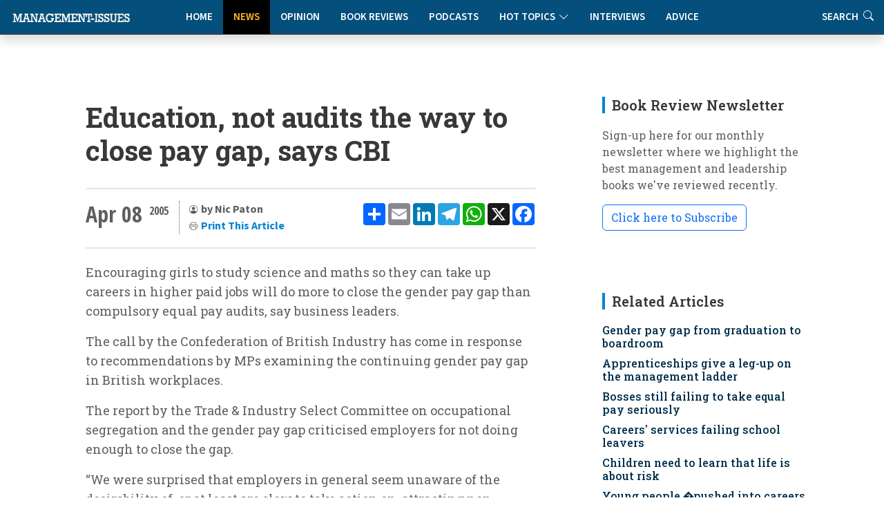

--- FILE ---
content_type: text/html
request_url: https://www.management-issues.com/news/2027/education-not-audits-the-way-to-close-pay-gap-says-cbi/
body_size: 9110
content:
<!DOCTYPE html>
<!--display_article-->

<html lang="en">

<head>
	<meta charset="utf-8" /> 
	<meta content="width=device-width, initial-scale=1.0" name="viewport">

	<base href="https://www.management-issues.com/" />
	<title>Education, not audits the way to close pay gap, says CBI</title>  


	<meta name="description" CONTENT="Encouraging girls to study science and maths so they can take up careers in higher paid jobs will do more to close the gender pay gap than compulsory equal pay audits, say business leaders." />
	<link rel="canonical" href="https://www.management-issues.com/news/2027/education-not-audits-the-way-to-close-pay-gap-says-cbi/">
		
	<meta name="googlebot" CONTENT="index,follow" />
	<meta name="robots" CONTENT="index,follow" />
	<meta name="author" CONTENT="Nic Paton" />

	<!-- Twitter Card data -->
	<meta name="twitter:card" content="summary">
	<meta name="twitter:site" content="mgissues">
	<meta name="twitter:title" content="Education, not audits the way to close pay gap, says CBI">
	<meta name="twitter:description" content="Encouraging girls to study science and maths so they can take up careers in higher paid jobs will do more to close the gender pay gap than compulsory equal pay audits, say business leaders.">	
	<meta name="twitter:image" content="">	
	<meta name="twitter:creator" content="@mgissues">
	
	  <script type="application/ld+json">
    {
      "@context": "https://schema.org",
      "@type": "NewsArticle",
      "mainEntityOfPage": {
        "@type": "WebPage",
        "@id": "http://www.management-issues.com/news/2027/education-not-audits-the-way-to-close-pay-gap-says-cbi/"
      },
      "headline": "Education, not audits the way to close pay gap, says CBI",
      "image": [
        "https://www.management-issues.com/images/"   
       ],
      "datePublished": "2005-04-08T00:00:00+01:00",     
      "dateModified": "2005-04-08T00:00:00+01:00"
      },
       "publisher": {
        "@type": "Organization",
        "name": "Management-Issues.com",
        "logo": {
          "@type": "ImageObject",
          "url": "https://www.management-issues.com/management-issues-logo.svg"
        }
      },
      "description": "Encouraging girls to study science and maths so they can take up careers in higher paid jobs will do more to close the gender pay gap than compulsory equal pay audits, say business leaders."
    }
    </script>
	
	<!-- BREADCRUMB SCHEMA -->
	<script type="application/ld+json">
	{
	  "@context": "https://schema.org",
	  "@type": "BreadcrumbList",
	  "itemListElement": [{
		"@type": "ListItem",
		"position": 1,
		"name": "Home",
		"item": "http://www.management-issues.com/"
	  },{
		"@type": "ListItem",
		"position": 2,
		"name": "News",
		"item": "http://www.management-issues.com/news/"
	  },{
		"@type": "ListItem",
		"position": 3,
		"name": "Education, not audits the way to close pay gap, says CBI",
		"item": "http://www.management-issues.com/news/2027/education-not-audits-the-way-to-close-pay-gap-says-cbi/"
	  }]
	}
	</script>

		
		
		<!-- Favicon -->
	<link rel="icon" type="image/png" href="assets/img/favicon-96x96.png" sizes="96x96" />
	<link rel="icon" type="image/svg+xml" href="assets/img/favicon.svg" />
	<link rel="shortcut icon" href="assets/img/favicon.ico" />
	<link rel="apple-touch-icon" sizes="180x180" href="assets/img/apple-touch-icon.png" />

	<!-- Fonts -->
		<link href="https://fonts.googleapis.com" rel="preconnect">
	<link href="https://fonts.gstatic.com" rel="preconnect" crossorigin>
	<link href="https://fonts.googleapis.com/css?family=Open+Sans+Condensed:300,700&display=swap" rel="stylesheet">
	<link href="https://fonts.googleapis.com/css2?family=Source+Sans+3:ital,wght@0,200..900;1,200..900&display=swap" rel="stylesheet"> 
	<link href="https://fonts.googleapis.com/css2?family=Roboto+Slab:wght@100..900&display=swap" rel="stylesheet">		
<link rel="stylesheet" href="https://use.typekit.net/xbh0ufc.css">
			 
  <!-- Stylesheets -->
  <!-- Inc CSS Files -->
  <link href="assets/bootstrap/css/bootstrap.min.css" rel="stylesheet">
  <link href="assets/bootstrap-icons/bootstrap-icons.css" rel="stylesheet">
  <link href="assets/aos/aos.css" rel="stylesheet">
  <!-- Main CSS File -->
  <link href="assets/css/main-min.css?v=4.1.1" rel="stylesheet">
  <link href="assets/css/custom-min.css?v=3.2.0" rel="stylesheet"> 



 
  <!-- Google tag (gtag.js) -->
<script async src="https://www.googletagmanager.com/gtag/js?id=UA-23715296-1"></script>
<script>
  window.dataLayer = window.dataLayer || [];
  function gtag(){dataLayer.push(arguments);}
  gtag('js', new Date());

  gtag('config', 'UA-23715296-1');
</script>


  <!-- MailerLite Universal -->
<script>
    (function(w,d,e,u,f,l,n){w[f]=w[f]||function(){(w[f].q=w[f].q||[])
    .push(arguments);},l=d.createElement(e),l.async=1,l.src=u,
    n=d.getElementsByTagName(e)[0],n.parentNode.insertBefore(l,n);})
    (window,document,'script','https://assets.mailerlite.com/js/universal.js','ml');
    ml('account', '631867');
</script>   
</head>

<body>
<a class="skip-to-main-content-link" href="javascript:;" onclick="document.location.hash='main-content';">Skip to main content</a>
<header id="header" class="nav-header d-flex align-items-center sticky-top dark">	    
	<div style="position: absolute; display: flex; justify-content: flex-start; flex-wrap: nowrap;">
		<A href="/"><img src="assets/img/tiny-logo.jpg" name="Homepage" aria-label="Management-Issues logo. Click for homepage" class="logo-left"></a>
	</div>

<div class="container">
    <div class="row justify-content-center">
        <div class="col-md-6 d-flex align-items-center justify-content-center">
            <nav id="navmenu" class="navmenu" style="padding-top:0" aria-label="Main Navigation">
                <ul>
                    <li><a href="/" >Home</a></li>
                    <li><a href="news" class='active'>News</a></li>
                    <li><a href="opinion" >Opinion</a></li>
                    <li><a href="books" >Book Reviews</a></li>
                    <li><a href="podcasts" >Podcasts</a></li>
			  <li class="dropdown"><a href="#"><span>Hot Topics</span> <i class="bi bi-chevron-down toggle-dropdown"></i></a>
				<ul>
				  <li><a href="flexible-working">Flexible Working</a></li>
				  <li><a href="Leadership">Leadership</a></li>
				  <li><a href="work-life-balance">Work-Life Balance</a></li>
				  <li><a href="women-work">Women & Work</a></li>
				 </ul>
			  </li>
                    <li><a href="interviews" >Interviews</a></li>    
                    <li><a href="advice" >Advice</a></li>        
                    <li class="d-xl-none"><a href="search">Search</a></li>          
                </ul>
                
                <button class="mobile-nav-toggle d-xl-none" aria-label="Toggle navigation menu" aria-expanded="false" aria-controls="navmenu">
                    <i class="bi bi-list" aria-hidden="true"></i>
                </button>
            </nav>
        </div>
    </div>
</div>

<div class="header-search-right d-none d-xl-flex">
    <a href="search" aria-label="Link to search page" >Search <i class="bi bi-search" aria-hidden="true"></i></a>
</div>
  <!-- END nav -->
  </header>		


  <main class="main">
    <div class="container">
      <div class="row">

        <div class="col-lg-8">

          <!-- Article details Section -->
          <section id="article-details" class="article-details section section-top">
            <div class="container">

				  <article class="article">

					<div class="post-img">
					  <div style="visibility: hidden"></div>
					<div class="attribution">
					   
					</div>	
					</div>
					<div class="mobile-addthis-unit d-md-none text-center my-3">
						<!-- AddToAny BEGIN -->
<div class="a2a_kit a2a_kit_size_32 a2a_default_style" data-a2a-url=""http://www.management-issues.com/display_page.asp?section=news&id=2027&title=education-not-audits-the-way-to-close-pay-gap-says-cbi">
<a class="a2a_dd" href="https://www.addtoany.com/share"></a>
<a class="a2a_button_email"></a>
<a class="a2a_button_linkedin"></a>
<a class="a2a_button_telegram"></a>
<a class="a2a_button_whatsapp"></a>
<a class="a2a_button_x"></a>
<a class="a2a_button_facebook"></a>
</div>
<script defer src="https://static.addtoany.com/menu/page.js"></script>
<!-- AddToAny END -->
					</div>						

					<h1 class="title">Education, not audits the way to close pay gap, says CBI</h1>		
				

					<div class="article-header-info">	
					
					    <div class="new-addthis-unit d-none d-md-block">
							<!-- AddToAny BEGIN -->
<div class="a2a_kit a2a_kit_size_32 a2a_default_style" data-a2a-url=""http://www.management-issues.com/display_page.asp?section=news&id=2027&title=education-not-audits-the-way-to-close-pay-gap-says-cbi">
<a class="a2a_dd" href="https://www.addtoany.com/share"></a>
<a class="a2a_button_email"></a>
<a class="a2a_button_linkedin"></a>
<a class="a2a_button_telegram"></a>
<a class="a2a_button_whatsapp"></a>
<a class="a2a_button_x"></a>
<a class="a2a_button_facebook"></a>
</div>
<script defer src="https://static.addtoany.com/menu/page.js"></script>
<!-- AddToAny END -->
						</div>
	
	
					<span class="article-header-meta">
						<span class="article-header-meta-date">
							Apr 08
						</span>
						<span class="article-header-meta-time">
							<span class="head-time"> </span>
							<span class="head-year"> 2005</span>
						</span>
						<span class="article-header-meta-links">
							<svg xmlns="http://www.w3.org/2000/svg" width="14" height="14" fill="currentColor" class="bi bi-person-circle" viewBox="0 0 18 18">
							  <path d="M11 6a3 3 0 1 1-6 0 3 3 0 0 1 6 0"/>
							  <path fill-rule="evenodd" d="M0 8a8 8 0 1 1 16 0A8 8 0 0 1 0 8m8-7a7 7 0 0 0-5.468 11.37C3.242 11.226 4.805 10 8 10s4.757 1.225 5.468 2.37A7 7 0 0 0 8 1"/>
							</svg>
							<strong>by Nic Paton  </strong> 
								<BR>	
							<svg xmlns="http://www.w3.org/2000/svg" width="14" height="14" fill="currentColor" class="bi bi-printer" viewBox="0 0 18 18">
							  <path d="M2.5 8a.5.5 0 1 0 0-1 .5.5 0 0 0 0 1"/>
							  <path d="M5 1a2 2 0 0 0-2 2v2H2a2 2 0 0 0-2 2v3a2 2 0 0 0 2 2h1v1a2 2 0 0 0 2 2h6a2 2 0 0 0 2-2v-1h1a2 2 0 0 0 2-2V7a2 2 0 0 0-2-2h-1V3a2 2 0 0 0-2-2zM4 3a1 1 0 0 1 1-1h6a1 1 0 0 1 1 1v2H4zm1 5a2 2 0 0 0-2 2v1H2a1 1 0 0 1-1-1V7a1 1 0 0 1 1-1h12a1 1 0 0 1 1 1v3a1 1 0 0 1-1 1h-1v-1a2 2 0 0 0-2-2zm7 2v3a1 1 0 0 1-1 1H5a1 1 0 0 1-1-1v-3a1 1 0 0 1 1-1h6a1 1 0 0 1 1 1"/>
							</svg>				
							<a href="javascript:window.print()"> <span>Print This Article</a>
						</span>
					</span>
				</div>
	 
		 

	<div id="main-content">
	<meta itemprop="articleSection" content="News">
    <div class="content" itemprop="articleBody">
		<p>Encouraging girls to study science and maths so they can take up careers in higher paid jobs will do more to close the gender pay gap than compulsory equal pay audits, say business leaders.</p><p>The call by the Confederation of British Industry has come in response to recommendations by MPs examining the continuing gender pay gap in British workplaces.</p><p>The report by the Trade & Industry Select Committee on occupational segregation and the gender pay gap criticised employers for not doing enough to close the gap.</p><p>“We were surprised that employers in general seem unaware of the desirability of, or at least are slow to take action on, attracting non-traditional recruits and retaining existing staff,” it said.</p><p>It called for greater co-ordination between public bodies on the issue, better education and training and urged the Government to consider a review of its equal pay legislation to make it more effective.</p><p>The persistent undervaluing of women in the workplace was a “major obstacle” to equality between men and women, it added.</p><p>Significant number of schools considered finding work placements for their students an “onerous” task, often leaving it to individual pupils to sort out, the MPs complained.</p><p>Employers and trade unions needed to do more to tackle the “overtly sexist” culture in many workplaces.</p><p>But CBI deputy director-general John Cridland warned that compulsory equal pay audits were not the answer.</p><p>The pay gap between men and women had narrowed from 37 per cent in 1970 to 14 per cent today, he added. </p><p>“The causes of the pay gap are much more complex than just unfair discrimination. We need to give more choices to women who are trying to balance work with family responsibilities, for example through better childcare or more flexible working. We also need to improve careers advice to encourage more women into higher paying jobs,” he said.</p><p>“Equal pay audits have a role to play but they are not a magic bullet and could well divert attention away from more effective ways of closing the pay gap,” he added.</p><p>Instead, the CBI said it wanted more girls to be encouraged to study subjects such as science and maths and more business-focused work experience to be offered to girls.</p><p>Girls needed to be encouraged to consider apprentice programmes in areas such as engineering, while there should also be a drive to promote life-long learning among women who return to the labour market after time out.</p><p>Other recommendations included developing mentoring and networking schemes still further, helping female entrepreneurs to set up their own businesses (and raising the profile of these success stories) and encouraging innovative ways of recruiting in sectors with few women.</p><p>“Many employers already undertake equal pay audits but as part of their wider work on gender equality,” said Cridland. </p><p>“Making pay audits compulsory would have little impact on the gender pay gap but would put a real burden on companies. Gathering and analysing the data would be a big task. Many small firms would not have the resources or expertise,” he added.</p><p>TUC general secretary Brendan Barber said the report needed to be “spur to action” for both the Government and employers. </p>	
	</div><!-- End post content -->

	<div class="meta-bottom tags-widget">
	  <h3 class="widget-title">Related Categories</h3>

	  <i class="bi bi-tags fs-2"></i>
	  <ul class="tags">
	    <span itemprop="keywords"><LI><A href="compensation/">Compensation & Benefits</a><LI><A href="recruitment/">Recruitment</a><LI><A href="retention/">Retention</a><LI><A href="talent/">Talent Management</a><LI><A href="women-work">Women & Work</a><LI><A href="work-life-balance/">Work-Life Balance</a></span>

	  </ul>
	</div><!-- End meta bottom -->
	</div><!--main content-->
 </article>
 </div><!--/container-->
 </section>
		
</div><!--/Main column-->

 


		<div class="col-lg-4 sidebar">

			<div class="widgets-container">

 				<!-- Newsletter Widget -->
	<div class="search-widget widget-item">

	  <h3 class="widget-title">Book Review Newsletter</h3>
		<p> Sign-up here for our monthly newsletter where we highlight the best management and leadership books we've reviewed recently.</p>
		<div id="mlb2-23304856" class="ml-subscribe-form ml-subscribe-form-23304856">
			
		<a class="newsbutton btn btn-outline-primary ml-onclick-form" href="javascript:void(0)" onclick="ml('show', '5bqhtm', true)">Click here to Subscribe</a>
		
		</div>
	</div>
			
			<!-- Related Content -->
<div class="recent-posts-widget widget-item">
<div itemscope itemtype="https://schema.org/ItemList">
  <h3 class="widget-title" itemprop="name">Related Articles</h3>
	<div class="latest-list related">	
        <link itemprop="itemListOrder" href="https://schema.org/ItemListOrderDescending" />
		<UL>
			<li><span itemprop="itemListElement"><h4><a href="news/4618/gender-pay-gap-from-graduation-to-boardroom">Gender pay gap from graduation to boardroom</a></span></h4></li><li><span itemprop="itemListElement"><h4><a href="news/3687/apprenticeships-give-a-leg-up-on-the-management-ladder">Apprenticeships give a leg-up on the management ladder</a></span></h4></li><li><span itemprop="itemListElement"><h4><a href="news/2971/bosses-still-failing-to-take-equal-pay-seriously">Bosses still failing to take equal pay seriously</a></span></h4></li><li><span itemprop="itemListElement"><h4><a href="news/2748/careers-services-failing-school-leavers">Careers' services failing school leavers</a></span></h4></li><li><span itemprop="itemListElement"><h4><a href="news/2101/children-need-to-learn-that-life-is-about-risk">Children need to learn that life is about risk</a></span></h4></li>
			<li><span itemprop="itemListElement"><h4><a href="news/2006/young-people-pushed-into-careers-to-suit-their-gender">Young people �pushed into careers to suit their gender�</a></span></h4></li><li><span itemprop="itemListElement"><h4><a href="news/1964/focus-on-discrimination-misses-the-point">Focus on discrimination misses the point</a></span></h4></li><li><span itemprop="itemListElement"><h4><a href="news/1953/is-the-workplace-setting-a-bad-example-to-our-daughters">Is the workplace setting a bad example to our daughters?</a></span></h4></li><li><span itemprop="itemListElement"><h4><a href="news/1874/employers-still-complacent-over-equal-pay">Employers still complacent over equal pay</a></span></h4></li><li><span itemprop="itemListElement"><h4><a href="news/1778/new-year-drive-to-crack-gender-glass-ceiling">New Year drive to crack gender glass ceiling</a></span></h4></li><li><span itemprop="itemListElement"><h4><a href="news/1743/wasted-skills-costing-firms-millions">Wasted skills costing firms millions</a></span></h4></li><li><span itemprop="itemListElement"><h4><a href="news/1606/women-lagging-further-behind-on-pay">Women lagging further behind on pay</a></span></h4></li> 
		</UL>            
	</div>		
  </div>
</div><!--/Latest Content Widget -->

				<!-- Featured Posts Widget -->
<div itemscope itemtype="https://schema.org/ItemList">
	<div class="recent-posts-widget widget-item">
	  <h3 class="widget-title" itemprop="name" >Featured Content</h3>
               <link itemprop="itemListOrder" href="https://schema.org/ItemListOrderUnordered" />
		<div class="post-item">
	<img src="images/small/ST0471.jpg" alt="The critical factor for team collaboration" class="flex-shrink-0">
	<div>
	  <h4><span itemprop="itemListElement"><a href="connected/7613/the-critical-factor-for-team-collaboration">The critical factor for team collaboration</a></span></h4>
	  <span class="author">Wayne Turmel</span>
	</div>
  </div><!-- End recent post item--><div class="post-item">
	<img src="images/small/st0215.jpg" alt="Drowning in co-operation" class="flex-shrink-0">
	<div>
	  <h4><span itemprop="itemListElement"><a href="opinion/3778/drowning-in-co-operation">Drowning in co-operation</a></span></h4>
	  <span class="author">Kevan Hall</span>
	</div>
  </div><!-- End recent post item--><div class="post-item">
	<img src="images/small/st0597.jpg" alt="Leaders, teammates, and teams" class="flex-shrink-0">
	<div>
	  <h4><span itemprop="itemListElement"><a href="connected/7469/leaders-teammates-and-teams">Leaders, teammates, and teams</a></span></h4>
	  <span class="author">Wayne Turmel</span>
	</div>
  </div><!-- End recent post item--><div class="post-item">
	<img src="images/small/st0069.jpg" alt="Culturally intelligent teams: different values, same norms" class="flex-shrink-0">
	<div>
	  <h4><span itemprop="itemListElement"><a href="opinion/7475/culturally-intelligent-teams-different-values-same-norms">Culturally intelligent teams: different values, same norms</a></span></h4>
	  <span class="author">David Livermore</span>
	</div>
  </div><!-- End recent post item--><div class="post-item">
	<img src="images/small/st0575.jpg" alt="How to get your ideas adopted" class="flex-shrink-0">
	<div>
	  <h4><span itemprop="itemListElement"><a href="opinion/5738/how-to-get-your-ideas-adopted">How to get your ideas adopted</a></span></h4>
	  <span class="author">Anne Miller</span>
	</div>
  </div><!-- End recent post item--><div class="post-item">
	<img src="images/small/st0273.jpg" alt="Five invisible disconnects that derail strategy (and how to fix them)" class="flex-shrink-0">
	<div>
	  <h4><span itemprop="itemListElement"><a href="opinion/7728/five-invisible-disconnects-that-derail-strategy-and-how-to-fix-them">Five invisible disconnects that derail strategy (and how to fix them)</a></span></h4>
	  <span class="author">Molly Lebowitz</span>
	</div>
  </div><!-- End recent post item-->
	   </div>
	</div>
</div><!--/Featured Posts Widget -->
		 
			<!-- Latest Content -->
<div itemscope itemtype="https://schema.org/ItemList">
<div class="recent-posts-widget widget-item">
  <h3 class="widget-title" itemprop="name">New on Management-Issues</h3>
	<div class="latest-list">	
        <link itemprop="itemListOrder" href="https://schema.org/ItemListOrderDescending" />
		<UL>
		 <LI><span class="type">News</span><h4><span itemprop="itemListElement"><a href="news/7787/uk-small-business-employment-growth-falls-to-lowest-level-in-a-year">UK small business employment growth falls to lowest level in a year</a></span></h4></li>

<LI><span class="type">Interviews</span><h4><span itemprop="itemListElement"><a href="interviews/7786/a-conversation-with-girish-redekar-ceo-of-sprinto">A conversation with Girish Redekar, CEO of Sprinto</a></span></h4></li>

<LI><span class="type">Advice</span><h4><span itemprop="itemListElement"><a href="advice/7785/how-to-reduce-tech-tool-fatigue">How to reduce tech tool fatigue</a></span></h4></li>

<LI><span class="type">News</span><h4><span itemprop="itemListElement"><a href="news/7784/ceos-struggle-with-disruption-and-c-suite-complacency">CEOs struggle with disruption and C-Suite complacency</a></span></h4></li>

<LI><span class="type">Opinion</span><h4><span itemprop="itemListElement"><a href="opinion/7783/the-hidden-mental-health-value-of-good-project-management">The hidden mental health value of good project management</a></span></h4></li>

<LI><span class="type">Reading</span><h4><span itemprop="itemListElement"><a href="reading/7782/five-books-to-prepare-you-and-your-team-for-2026">Five books to prepare you and your team for 2026</a></span></h4></li>

<LI><span class="type">Connected Manager</span><h4><span itemprop="itemListElement"><a href="connected/7781/managing-remote-and-hybrid-team-performance">Managing remote and hybrid team performance</a></span></h4></li>

<LI><span class="type">Opinion</span><h4><span itemprop="itemListElement"><a href="opinion/7778/is-authenticity-always-appropriate">Is authenticity always appropriate?</a></span></h4></li>

<LI><span class="type">News</span><h4><span itemprop="itemListElement"><a href="news/7777/human-ai-interaction-the-new-frontier-for-occupational-health">Human-AI interaction: the new frontier for occupational health</a></span></h4></li>

<LI><span class="type">Opinion</span><h4><span itemprop="itemListElement"><a href="opinion/7776/avoid-herd-mentality-only-dead-fish-go-with-the-flow">Avoid herd mentality: only dead fish go with the flow</a></span></h4></li>


		</UL>            
	</div>		
</div><!--/Latest Content Widget -->

		 

			</div>

		</div>

      </div>
    </div><!--/Main Container-->
	
	<section class="prev-next section">
		<div class="container">
			<div class="row gy-3"> 
							<div class="col-md-6">
			   <a href="news/2026/beat-the-rush-hour-crush/" class="article-nav-link h-100" aria-label="Go to previous article: Beat the rush-hour crush">
                    <div class="nav-content">
                        <span class="nav-label" aria-hidden="true"><i class="bi bi-chevron-left"></i> PREVIOUS</span>
                        <h4 class="nav-title">Beat the rush-hour crush</h4>
                        <span class="nav-label-mobile"><i class="bi bi-chevron-left"></i> Previous Article</span>
                    </div>
                </a>
            </div>
							<div class="col-md-6">				
                <a href="news/2028/parties-challenged-to-address-workplace-issues-in-general-election/" class="article-nav-link h-100 text-end" aria-label="Go to next article: 'REPLACE_prev_title">
                    <div class="nav-content">
                        <span class="nav-label" aria-hidden="true">NEXT <i class="bi bi-chevron-right"></i></span>
                        <h4 class="nav-title">Parties challenged to address workplace issues in General Election</h4>
                        <span class="nav-label-mobile">Next Article <i class="bi bi-chevron-right"></i></span>
                    </div>
                </a>
            </div>
			</div>
		</div>
	</section>
		<div class="container-fluid books-bottom">	
 		  <div class="container-lg mt-4">
			<div class="row">
				<div class="col-12 ps-4	pt-4 d-flex align-items-center justify-content-between border-bottom">
				  <h4>Latest book reviews</h4>
				  <p><a href="books/">MORE BOOK REVIEWS</a></p>
				</div>
			</div>
			<div class="row">
				<div class="col-12">
					<div class="row pt-4 ps-3 pe-3"> 
						<div class="col-lg-4">
	<div class="books-item">
		<a href="books/163/lead-like-julius-caesar" TITLE="Lead Like Julius Caesar" class="hover-image"><img src="images/books/lead-caesar.jpg" alt="Lead Like Julius Caesar"></a>
		<div>
		  <h2><a href="books/163/lead-like-julius-caesar" TITLE="Lead Like Julius Caesar">Lead Like Julius Caesar</a></h2>
		  <span class="author mb-2 d-block">Paul Vanderbroeck</span>
		  <p>What can Julius Caesar's imperfect story - his spectacular failures as well as his success - tell us about contemporary leadership challenges?</p>
		</div>
    </div>
</div><div class="col-lg-4">
	<div class="books-item">
		<a href="books/162/work-happier-how-to-be-happy-and-successful-at-work" TITLE="Work Happier: How to be Happy and Successful at Work" class="hover-image"><img src="images/books/work-happier.jpg" alt="Work Happier: How to be Happy and Successful at Work"></a>
		<div>
		  <h2><a href="books/162/work-happier-how-to-be-happy-and-successful-at-work" TITLE="Work Happier: How to be Happy and Successful at Work">Work Happier: How to be Happy and Successful at Work</a></h2>
		  <span class="author mb-2 d-block">Mark Price</span>
		  <p>An expertly crafted guide that doesn't just theorise about workplace satisfaction but provides a clear roadmap to achieve it.</p>
		</div>
    </div>
</div><div class="col-lg-4">
	<div class="books-item">
		<a href="books/164/hone---how-purposeful-leaders-defy-drift" TITLE="Hone - How Purposeful Leaders Defy Drift" class="hover-image"><img src="images/books/hone-book.jpg" alt="Hone - How Purposeful Leaders Defy Drift"></a>
		<div>
		  <h2><a href="books/164/hone---how-purposeful-leaders-defy-drift" TITLE="Hone - How Purposeful Leaders Defy Drift">Hone - How Purposeful Leaders Defy Drift</a></h2>
		  <span class="author mb-2 d-block">Geoff Tuff and Steven Goldbach</span>
		  <p>In a business landscape obsessed with transformation and disruption, Hone offers a refreshingly counterintuitive approach to today's organisational challenges.</p>
		</div>
    </div>
</div>
					</div>
				</div>
			</div>
		  </div>	
 	</div><!--/Boooks Container-->	
	</Main>

    <footer id="footer" class="footer dark-background">

    <div class="container footer-top">
      <div class="row gy-4">
        <div class="col-lg-3 col-md-3 footer-links">
           
            <h3>Management-Issues.com</h3>
            <ul>
            <li><i class="bi bi-cloud-arrow-up"></i>  <a href="submission-guidelines"> Submission Guidelines </a></li>
            <li><i class="bi bi-info-circle"></i> <a href="contact">About & Contacts</a></li>
            <li><i class="bi bi-file-lock2"></i> <a href="privacy">Privacy Policy</a></li>
            <li><i class="bi bi-journal-check"></i> <a href="terms">Terms & Conditions</a></li>
          </ul>
        </div>

        <div class="col-lg-2 col-md-3 footer-links">
          <h3>Site Links</h3>
          <ul>
            <li><i class="bi bi-house-fill"></i> <a href="default/">Home</a></li>
            <li><i class="bi bi-chat-right-quote-fill"></i> <a href="opinion/">Opinion</a></li>
            <li><i class="bi bi-newspaper"></i> <a href="news/">News</a></li>
            <li><i class="bi bi-mic-fill"></i> <a href="podcasts/">Podcasts</a></li>
          </ul>
        </div>

        <div class="col-lg-3 col-md-3 footer-links">
          <h3>  </h3>
          <ul>
            <li><i class="bi bi-journal-richtext"></i> <a href="books/">Book Reviews</a></li>
            <li><i class="bi bi-wechat"></i> <a href="interviews/">Interviews</a></li>
            <li><i class="bi bi-clipboard2-data"></i> <a href="advice/">Advice Clinic</a></li>
            <li><i class="bi bi-search"></i> <a href="search/">Search</a></li>
          </ul>
        </div>
		
		<div class="col-lg-2 col-md-3 footer-links">
           <h3>Hot Topics</h3>
          <ul>
            <li><a href="flexible-working">Flexible Working</a></li>
            <li><a href="leadership">Leadership</a></li>
            <li><a href="work-life-balance">Work-Life Balance</a></li>
            <li><a href="women-work">Women & Work</a></li>			
          </ul>
		</div>

        <div class="col-lg-2 col-md-3 footer-links">
		  <img src="assets/img/25-small-logo.jpg" class="footer-celeb" alt="Celebrating our 25th Anniversary">
        </div>

      </div>
    </div>

    <div class="container copyright text-center mt-4">
      <p>© <span>Copyright</span> <strong class="px-1 sitename">Management-Issues.com</strong> <span>All Rights Reserved</span>  |  Powered by <strong>Sedasoft</strong></p>
     </div>

  </footer>
	<!-- Scroll Top -->
  <a href="#" id="scroll-top" class="scroll-top d-flex align-items-center justify-content-center"><i class="bi bi-arrow-up-short"></i></a>
    <!-- JS Files -->
  <script src="assets/bootstrap/js/bootstrap.bundle.min.js"></script>
  <script src="assets/aos/aos.js"></script>
  <script src="assets/swiper/swiper-bundle.min.js"></script>
  <script src="assets/js/main.js"></script> 

<script defer src="https://static.cloudflareinsights.com/beacon.min.js/vcd15cbe7772f49c399c6a5babf22c1241717689176015" integrity="sha512-ZpsOmlRQV6y907TI0dKBHq9Md29nnaEIPlkf84rnaERnq6zvWvPUqr2ft8M1aS28oN72PdrCzSjY4U6VaAw1EQ==" data-cf-beacon='{"version":"2024.11.0","token":"e0c59a2c836f4d1c903f31076265f9fd","r":1,"server_timing":{"name":{"cfCacheStatus":true,"cfEdge":true,"cfExtPri":true,"cfL4":true,"cfOrigin":true,"cfSpeedBrain":true},"location_startswith":null}}' crossorigin="anonymous"></script>
</body>

</html>